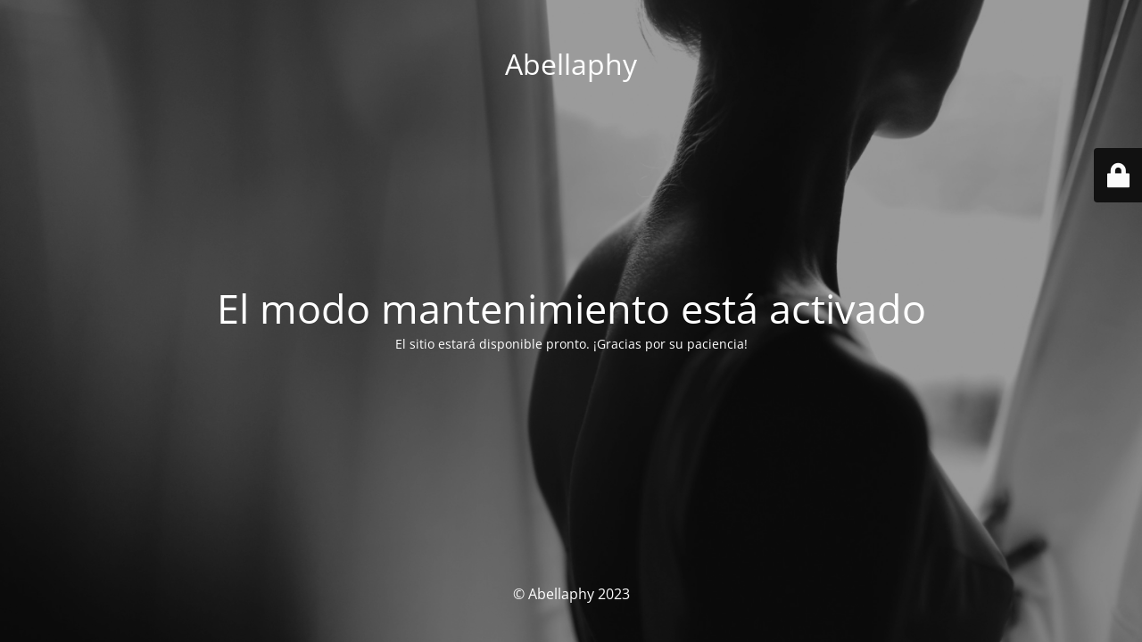

--- FILE ---
content_type: text/html; charset=UTF-8
request_url: https://www.abellaphy.com/contacto/
body_size: 2011
content:
<!DOCTYPE html>
<html lang="es" prefix="og: https://ogp.me/ns#">
<head>
	<meta charset="UTF-8" />
	<title>Este sitio está en mantenimiento</title>	<link rel="icon" href="https://www.abellaphy.com/wp-content/uploads/2024/07/cropped-Nuevo-logo-Abellaphy-copia-32x32.png" sizes="32x32" />
<link rel="icon" href="https://www.abellaphy.com/wp-content/uploads/2024/07/cropped-Nuevo-logo-Abellaphy-copia-192x192.png" sizes="192x192" />
<link rel="apple-touch-icon" href="https://www.abellaphy.com/wp-content/uploads/2024/07/cropped-Nuevo-logo-Abellaphy-copia-180x180.png" />
<meta name="msapplication-TileImage" content="https://www.abellaphy.com/wp-content/uploads/2024/07/cropped-Nuevo-logo-Abellaphy-copia-270x270.png" />
	<meta name="viewport" content="width=device-width, maximum-scale=1, initial-scale=1, minimum-scale=1">
	<meta name="description" content="Confidencial, Elegante, Seductora. Abraza tu Belleza, Desata tu Encanto."/>
	<meta http-equiv="X-UA-Compatible" content="" />
	<meta property="og:site_name" content="Abellaphy - Confidencial, Elegante, Seductora. Abraza tu Belleza, Desata tu Encanto."/>
	<meta property="og:title" content="Este sitio está en mantenimiento"/>
	<meta property="og:type" content="Maintenance"/>
	<meta property="og:url" content="https://www.abellaphy.com"/>
	<meta property="og:description" content="El sitio estará disponible pronto. ¡Gracias por su paciencia!"/>
		<link rel="profile" href="http://gmpg.org/xfn/11" />
	<link rel="pingback" href="https://www.abellaphy.com/xmlrpc.php" />
	<link rel='stylesheet' id='mtnc-style-css' href='https://www.abellaphy.com/wp-content/plugins/maintenance/load/css/style.css?ver=1767502104' type='text/css' media='all' />
<link rel='stylesheet' id='mtnc-fonts-css' href='https://www.abellaphy.com/wp-content/plugins/maintenance/load/css/fonts.css?ver=1767502104' type='text/css' media='all' />
<style type="text/css">body {background-color: #111111}.preloader {background-color: #111111}body {font-family: Open Sans; }.site-title, .preloader i, .login-form, .login-form a.lost-pass, .btn-open-login-form, .site-content, .user-content-wrapper, .user-content, footer, .maintenance a{color: #ffffff;} a.close-user-content, #mailchimp-box form input[type="submit"], .login-form input#submit.button  {border-color:#ffffff} input[type="submit"]:hover{background-color:#ffffff} input:-webkit-autofill, input:-webkit-autofill:focus{-webkit-text-fill-color:#ffffff} body &gt; .login-form-container{background-color:#111111}.btn-open-login-form{background-color:#111111}input:-webkit-autofill, input:-webkit-autofill:focus{-webkit-box-shadow:0 0 0 50px #111111 inset}input[type='submit']:hover{color:#111111} #custom-subscribe #submit-subscribe:before{background-color:#111111} </style>    
    <!--[if IE]><script type="text/javascript" src="https://www.abellaphy.com/wp-content/plugins/maintenance/load/js/jquery.backstretch.min.js"></script><![endif]--><link rel="stylesheet" href="https://fonts.bunny.net/css?family=Open%20Sans:300,300italic,regular,italic,600,600italic,700,700italic,800,800italic:300"></head>

<body class="maintenance ">

<div class="main-container">
	<div class="preloader"><i class="fi-widget" aria-hidden="true"></i></div>	<div id="wrapper">
		<div class="center logotype">
			<header>
				<div class="logo-box istext" rel="home"><h1 class="site-title">Abellaphy</h1></div>			</header>
		</div>
		<div id="content" class="site-content">
			<div class="center">
                <h2 class="heading font-center" style="font-weight:300;font-style:normal">El modo mantenimiento está activado</h2><div class="description" style="font-weight:300;font-style:normal"><p>El sitio estará disponible pronto. ¡Gracias por su paciencia!</p>
</div>			</div>
		</div>
	</div> <!-- end wrapper -->
	<footer>
		<div class="center">
			<div style="font-weight:300;font-style:normal">© Abellaphy 2023</div>		</div>
	</footer>
					<picture class="bg-img">
						<img class="skip-lazy" src="https://www.abellaphy.com/wp-content/uploads/2023/02/retrato-manana-novia-novia-vestida-como-balerina-levanta-b.jpg">
		</picture>
	</div>

	<div class="login-form-container">
		<input type="hidden" id="mtnc_login_check" name="mtnc_login_check" value="e162b3d581" /><input type="hidden" name="_wp_http_referer" value="/contacto/" /><form id="login-form" class="login-form" method="post"><label>User Login</label><span class="login-error"></span><span class="licon user-icon"><input type="text" name="log" id="log" value="" size="20" class="input username" placeholder="Nombre de usuario" /></span><span class="picon pass-icon"><input type="password" name="pwd" id="login_password" value="" size="20" class="input password" placeholder="Contraseña" /></span><a class="lost-pass" href="https://www.abellaphy.com/wp-login.php?action=lostpassword">Lost Password</a><input type="submit" class="button" name="submit" id="submit" value="Login" /><input type="hidden" name="is_custom_login" value="1" /><input type="hidden" id="mtnc_login_check" name="mtnc_login_check" value="e162b3d581" /><input type="hidden" name="_wp_http_referer" value="/contacto/" /></form>		    <div id="btn-open-login-form" class="btn-open-login-form">
        <i class="fi-lock"></i>

    </div>
    <div id="btn-sound" class="btn-open-login-form sound">
        <i id="value_botton" class="fa fa-volume-off" aria-hidden="true"></i>
    </div>
    	</div>
<script type="text/javascript" src="https://www.abellaphy.com/wp-includes/js/jquery/jquery.min.js?ver=3.7.1" id="jquery-core-js"></script>
<script type="text/javascript" src="https://www.abellaphy.com/wp-includes/js/jquery/jquery-migrate.min.js?ver=3.4.1" id="jquery-migrate-js"></script>
<script type="text/javascript" id="_frontend-js-extra">
/* <![CDATA[ */
var mtnc_front_options = {"body_bg":"https://www.abellaphy.com/wp-content/uploads/2023/02/retrato-manana-novia-novia-vestida-como-balerina-levanta-b.jpg","gallery_array":[],"blur_intensity":"5","font_link":["Open Sans:300,300italic,regular,italic,600,600italic,700,700italic,800,800italic:300"]};
//# sourceURL=_frontend-js-extra
/* ]]> */
</script>
<script type="text/javascript" src="https://www.abellaphy.com/wp-content/plugins/maintenance/load/js/jquery.frontend.js?ver=1767502104" id="_frontend-js"></script>

</body>
</html>

<!-- Dynamic page generated in 0.718 seconds. -->
<!-- Cached page generated by WP-Super-Cache on 2026-01-22 05:57:10 -->

<!-- Compression = gzip -->